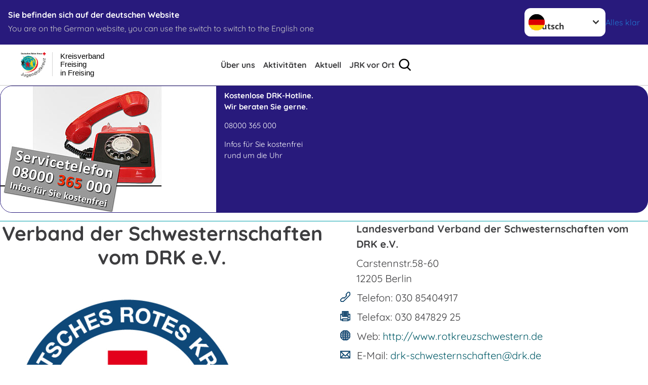

--- FILE ---
content_type: text/html; charset=utf-8
request_url: https://www.jrk-kvfreising.de/das-drk/adressen/schwesternschaften/detail/8013.html
body_size: 139734
content:
<!DOCTYPE html>
<html lang="de">
<head>

<meta charset="utf-8">
<!-- 
	Produced by
	+Pluswerk AG
	https://www.pluswerk.ag/

	This website is powered by TYPO3 - inspiring people to share!
	TYPO3 is a free open source Content Management Framework initially created by Kasper Skaarhoj and licensed under GNU/GPL.
	TYPO3 is copyright 1998-2025 of Kasper Skaarhoj. Extensions are copyright of their respective owners.
	Information and contribution at https://typo3.org/
-->




<meta name="generator" content="TYPO3 CMS">
<meta name="description" content="Gelangen Sie hier zu den Adressen der Schwesternschaften des Deutschen Roten Kreuzes und erfahren Sie mehr über deren Wirken sowie deren Dienstleistungen.">
<meta name="keywords" content="Schwesternschaften, DRK-Schwesternschaften">
<meta name="author" content="Deutsches Rotes Kreuz">
<meta name="viewport" content="width=device-width, initial-scale=1">
<meta property="og:image" content="https://www.jrk-kvfreising.de/fileadmin/Bilder_und_Videos/Bilder_2020/Das_DRK/Adressen/Rundlogo_VdS.jpg">
<meta property="og:site_name" content="DRK e.V.">
<meta property="og:type" content="website">
<meta property="og:locale" content="de_DE">
<meta name="twitter:image" content="https://www.jrk-kvfreising.de/fileadmin/Bilder_und_Videos/Bilder_2020/Das_DRK/Adressen/Rundlogo_VdS.jpg">
<meta name="twitter:card" content="summary_large_image">
<meta name="twitter:site" content="@roteskreuz_de">
<meta name="copyright" content="Deutsches Rotes Kreuz">
<meta name="rating" content="General">
<meta name="revisit-after" content="1">


<link rel="stylesheet" href="/typo3temp/assets/compressed/merged-5cf77013a9de411c77c582ff1cda4b19-87ecd3dcbea4adc53d68504e90a5c8fd.css?1752439230" media="all">
<link href="/_assets/3036a18f67c6f2577f93a58bff1da5be/Css/flyout.css?1750356892" rel="stylesheet" >






<meta property="og:title" content="Schwesternschaften"><meta property="og:description" content="Gelangen Sie hier zu den Adressen der DRK-Schwesternschaften."><meta property="og:url" content="/das-drk/adressen/schwesternschaften.html"><meta property="twitter:title" content="Schwesternschaften"><meta property="twitter:description" content="Gelangen Sie hier zu den Adressen der DRK-Schwesternschaften."><title>Schwesternschaften - Kreisverband Freising in Freising</title><!-- test23 -->




<link rel="apple-touch-icon" sizes="180x180" href="/_assets/e2ef477b7510a2835782732fd483c6bc/Icons/Favicon/apple-touch-icon.png?v=68ddf38fd">
<link rel="icon" type="image/png" sizes="32x32" href="/_assets/e2ef477b7510a2835782732fd483c6bc/Icons/Favicon/favicon-32x32.png?v=68ddf38fd">
<link rel="icon" type="image/png" sizes="16x16" href="/_assets/e2ef477b7510a2835782732fd483c6bc/Icons/Favicon/favicon-16x16.png?v=68ddf38fd">
<link rel="manifest" href="/_assets/e2ef477b7510a2835782732fd483c6bc/Icons/Favicon/site.webmanifest?v=68ddf38fd&quot; crossorigin=&quot;use-credentials">
<link rel="mask-icon" href="/_assets/e2ef477b7510a2835782732fd483c6bc/Icons/Favicon/safari-pinned-tab.svg?v=68ddf38fd&quot; color=&quot;#E60005">
<link rel="shortcut icon" href="/_assets/e2ef477b7510a2835782732fd483c6bc/Icons/Favicon/favicon.ico?v=68ddf38fd">
<meta name="msapplication-TileColor" content="#ffffff">
<meta name="msapplication-config" content="/_assets/e2ef477b7510a2835782732fd483c6bc/Icons/Favicon/browserconfig.xml?v=68ddf38fd">
<meta name="theme-color" content="#ffffff">




<link rel="canonical" href="/das-drk/adressen/schwesternschaften/detail/8021.html?cHash=06ea12f24e48187f593128f6df25dea0"/>
</head>
<body class="main dti-jrk">


<div class="body__wrapper hyphenate pagets__two_columns"><header id="header"><div class="language-suggest bg bg--blue" style="display: none"><div class="language-suggest__content"><div class="language-suggest__text"><p class="language-suggest__message language-suggest__message--current"><strong><span data-suggest-language="en" style="display: none">You are on the English website</span><span data-suggest-language="de" style="display: none">Sie befinden sich auf der deutschen Website</span><span data-suggest-language="fallback" style="display: none">We do not provide this content in your preferred language</span></strong></p><p class="language-suggest__message language-suggest__message--suggest"><span data-suggest-language="en" style="display: none">You are on the German website, you can use the switch to switch to the English one</span><span data-suggest-language="de" style="display: none">Sie befinden sich auf der englischen Website, Sie können mit dem Schalter auf die deutsche Website wechseln</span><span data-suggest-language="fallback" style="display: none">You can use the switch to switch to the another available language if you want</span></p></div><div class="language-suggest__actions"><nav class="language-menu"><img src="/_assets/e2ef477b7510a2835782732fd483c6bc/Icons/Flags/de.svg?a491da9c1549a36b293a6a391739dfda" width="16" height="16" alt="" aria-hidden="true" class="language-menu__flag language-menu__flag--de"><img src="/_assets/e2ef477b7510a2835782732fd483c6bc/Icons/Flags/de.svg?a491da9c1549a36b293a6a391739dfda" width="16" height="16" alt="" aria-hidden="true" class="language-menu__flag language-menu__flag--de"><label class="visually-hidden" for="lang-select-header">Sprache wechseln zu</label><select name="pets" id="lang-select-header" class="language-menu__select bg bg--default"><option class="language-menu__option language-menu__option--active" data-flag="de" value="/das-drk/adressen/schwesternschaften/detail/8021.html?cHash=06ea12f24e48187f593128f6df25dea0">Deutsch</option></select></nav><button class="language-suggest__close button button--secondary"><span data-suggest-language="en" style="display: none">Continue</span><span data-suggest-language="de" style="display: none">Alles klar</span><span data-suggest-language="fallback" style="display: none">Continue</span></button></div></div></div><div class="toolbar__wrap"><div class="toolbar"><a class="toolbar__logo" title="Zur Startseite" href="/start/startseite-ov.html"><?xml version="1.0" encoding="UTF-8" standalone="no"?><!DOCTYPE svg PUBLIC "-//W3C//DTD SVG 1.1//EN" "http://www.w3.org/Graphics/SVG/1.1/DTD/svg11.dtd"><svg width="100%" height="100%" viewBox="0 0 366 60" version="1.1" xmlns="http://www.w3.org/2000/svg" xmlns:xlink="http://www.w3.org/1999/xlink" xml:space="preserve" xmlns:serif="http://www.serif.com/" style="fill-rule:evenodd;clip-rule:evenodd;stroke-linecap:round;stroke-linejoin:round;stroke-miterlimit:1.5;"><g id="Beschriftung" transform="matrix(1,0,0,1,-79.835,0)"><g id="line3" transform="matrix(0.936334,0,0,1,-64.3047,39.6912)"><g transform="matrix(1.068,0,0,1,-13.7389,0)"><text id="f" x="202.057px" y="15.25px" style="font-family:'ArialMT', 'Arial', sans-serif;font-size:18px;">in Freising</text></g></g><g id="line2" transform="matrix(0.934693,0,0,1,-63.6098,20.1375)"><g transform="matrix(1.06987,0,0,1,-14.1177,0)"><text id="f1" serif:id="f" x="202.057px" y="15.25px" style="font-family:'ArialMT', 'Arial', sans-serif;font-size:18px;">Freising</text></g></g><g id="line1" transform="matrix(0.936801,0,0,1,-64.1996,0.204079)"><g transform="matrix(1.06746,0,0,1,-13.6312,0)"><text id="f2" serif:id="f" x="202.057px" y="15.25px" style="font-family:'ArialMT', 'Arial', sans-serif;font-size:18px;">Kreisverband</text></g></g></g><g transform="matrix(0.0894207,0,0,1.13566,8.16,-3.04006)"><g id="Linie"><rect x="201.423" y="2.583" width="0.97" height="49.778" style="fill:rgb(235,235,235);stroke:black;stroke-width:1.24px;"/></g></g><g transform="matrix(0.063,0,0,0.063,-19.62,30)"><g id="JRK"><g transform="matrix(1,0,0,1,-500,-500)"><g><use id="_Image1_" serif:id="_Image1" xlink:href="#_Image1" x="0" y="0" width="1000px" height="1000px"/></g></g></g></g><defs><image id="_Image1" width="1000px" height="1000px" xlink:href="[data-uri]"/></defs></svg></a><div class="toolbar__navigation"><button class="toolbar__search-button" style="display: none" title="Öffne Suche und Quick Links"><?xml version="1.0" encoding="UTF-8" standalone="no"?><!DOCTYPE svg PUBLIC "-//W3C//DTD SVG 1.1//EN" "http://www.w3.org/Graphics/SVG/1.1/DTD/svg11.dtd"><svg width="100%" height="100%" viewBox="0 0 50 50" version="1.1" xmlns="http://www.w3.org/2000/svg" xmlns:xlink="http://www.w3.org/1999/xlink" xml:space="preserve" xmlns:serif="http://www.serif.com/" style="fill-rule:evenodd;clip-rule:evenodd;stroke-linejoin:round;stroke-miterlimit:2;"><g transform="matrix(1.77966,1.78561,-0.708286,0.705925,15.3624,-28.8202)"><rect x="23.063" y="24.359" width="7.693" height="4.408" style="fill:white;"/></g><g transform="matrix(0.740022,0,0,0.745117,5.66748,5.35482)"><path d="M50,46.35L37.45,34.23C40.853,30.527 42.748,25.679 42.76,20.65C42.76,9.26 33.17,0 21.38,0C9.59,0 0,9.26 0,20.65C0,32.04 9.59,41.29 21.38,41.29C25.672,41.301 29.872,40.041 33.45,37.67L46.22,50L50,46.35ZM5.35,20.65C5.35,12.11 12.54,5.16 21.35,5.16C30.16,5.16 37.35,12.16 37.35,20.65C37.35,29.14 30.16,36.13 21.35,36.13C12.54,36.13 5.35,29.19 5.35,20.65Z" style="fill:white;fill-rule:nonzero;"/></g><path d="M50,46.35L37.45,34.23C40.853,30.527 42.748,25.679 42.76,20.65C42.76,9.26 33.17,0 21.38,0C9.59,0 0,9.26 0,20.65C0,32.04 9.59,41.29 21.38,41.29C25.672,41.301 29.872,40.041 33.45,37.67L46.22,50L50,46.35ZM5.35,20.65C5.35,12.11 12.54,5.16 21.35,5.16C30.16,5.16 37.35,12.16 37.35,20.65C37.35,29.14 30.16,36.13 21.35,36.13C12.54,36.13 5.35,29.19 5.35,20.65Z" style="fill-rule:nonzero;"/></svg></button></div><button class="toolbar__nav-search-button" title="Öffne Hauptmenü und Suche" data-title-close="Schließe Hauptmenü und Suche"><svg width="10" height="10" aria-hidden="true"><use href="/_assets/e2ef477b7510a2835782732fd483c6bc/Icons/Sprites/essential-sprite.svg?5a6512e3afb37ee7cc7d2bd22d55a5c3#search"></use></svg><span></span></button></div></div><div class="main-menu__wrap" style="display: none"><div class="global-search" style="display: none"><form class="global-search__form" action="" method="get" accept-charset="utf-8" novalidate=""><fieldset class="global-search__fieldset"><label for="global-search-input" class="visually-hidden">Suche</label><input type="search" id="global-search-input" class="global-search__input tx-solr-q js-solr-q form-control"
							 placeholder="durchsuchen"
							 name="tx_kesearch_pi1[sword]" minlength="3" autocomplete="off" required><button class="global-search__submit" title="Alle Inhalte durchsuchen" type="submit"><svg width="10" height="10" aria-hidden="true"><use href="/_assets/e2ef477b7510a2835782732fd483c6bc/Icons/Sprites/essential-sprite.svg?5a6512e3afb37ee7cc7d2bd22d55a5c3#search"></use></svg></button><button class="global-search__close" title="Suche und Quick Links schließen"></button></fieldset></form><nav class="quicklinks" style="display: none"><div class="quicklinks__title">
					Quick Links
				</div><ul class="quicklinks__list"><li class="quicklinks__item"><a href="/das-drk/adressen.html" class="quicklinks__link">Adressen</a></li><li class="quicklinks__item"><a href="/das-drk/kontakt/kontaktformular.html" class="quicklinks__link">Kontakt</a></li><li class="quicklinks__item"><a href="/footer-menue-deutsch/service/sitemap.html" class="quicklinks__link">Sitemap</a></li><li class="quicklinks__item"><a href="/footer-menue-deutsch/service/impressum.html" class="quicklinks__link">Impressum</a></li><li class="quicklinks__item"><a href="http://news-rss.xml" target="_blank" rel="noreferrer" class="quicklinks__link">RSS-Feed</a></li><li class="quicklinks__item"><a href="https://www.drk-intern.de" target="_blank" rel="noreferrer" class="quicklinks__link">DRK intern</a></li><li class="quicklinks__item"><a href="/footer-menue-deutsch/service/datenschutz.html" class="quicklinks__link">Datenschutz</a></li></ul></nav></div><nav id="main-menu" class="main-menu" aria-label="Hauptmenü"><ul class="main-menu__list"><li class="main-menu__item"><a href="/start/ueber-uns.html" target="_self" class="main-menu__link">
                        Über uns
                    </a></li><li class="main-menu__item"><a href="/angebote.html" target="_self" class="main-menu__link">
                        Aktivitäten
                    </a></li><li class="main-menu__item"><a href="/aktuell.html" target="_self" class="main-menu__link">
                        Aktuell
                    </a></li><li class="main-menu__item"><a href="/start/jrk-vor-ort.html" target="_self" class="main-menu__link">
                        JRK vor Ort
                    </a></li></ul></nav></div></header><main id="main"><!--TYPO3SEARCH_begin--><div class="c-flyout js-flyout"><div class="c-flyout__body js-toggle-visible is-in-viewport"><div class="c-flyout__content bg bg--blue"><div class="o-media o-media--stacked o-media--"><figure class="o-media__img"><img src="/fileadmin/_processed_/3/9/csm_banner-2013_abf61dcad0.jpg"
                             data-src="/fileadmin/_processed_/3/9/csm_banner-2013_abf61dcad0.jpg"
                             alt=""
                             title=""
                              width="318" height="249"
                        class="lazyload"
                        /><noscript><img src="/fileadmin/_processed_/3/9/csm_banner-2013_abf61dcad0.jpg"
                                  width="318" height="249"
                            alt=""
                            title="" /></noscript></figure><div class="o-media__body"><span class="flyoutH4"></span><p><strong>Kostenlose DRK-Hotline.<br> Wir beraten Sie gerne.</strong></p><p><a href="tel:+08000365000">08000 365 000</a></p><p>Infos für Sie kostenfrei<br> rund um die Uhr</p></div></div></div><div class="c-flyout__foot"></div></div></div><div id="c4708" class="frame frame-type-drkaddresses_organisationsister frame-list-type-drkaddresses_organisationplugin frame-layout-0"><div class="tx-drk-addresses"><div class="o-gridblock c-addresses"><div class="c-addresses--generalcontainer"><div class="o-gridblock__item c-addresses__imglink"><header class="header"><h3>Verband der Schwesternschaften vom DRK e.V.</h3></header><a href="https://webservice.drk-db.de/karten/kv/8000.gif"><img class="c-addresses__img" title="Map or image of this location" alt="Imagemap" src="/typo3temp/pics/drk_addresses/OrganisationSister/7fc38da31f.gif" width="503" height="480" /></a></div><div class="o-gridblock__item"><ul class="c-addresses--general" itemscope itemtype="http://schema.org/Organization"><li><b><span itemprop="name">Landesverband Verband der Schwesternschaften vom DRK e.V.</span></b></li><li itemprop="address" itemscope itemtype="http://schema.org/PostalAddress"><span itemprop="streetAddress">Carstennstr.58-60</span><br><span itemprop="postalCode">12205</span><span itemprop="addressLocality"> Berlin</span></li><li><svg role="img"><use
                                        xlink:href="/_assets/9d0d9d423edf61855281dad6f8fda023/Images/spritemap.svg#sprite-telephone"></use></svg>
                                Telefon: <span itemprop="telephone">030 85404917</span></li><li><svg role="img"><use
                                        xlink:href="/_assets/9d0d9d423edf61855281dad6f8fda023/Images/spritemap.svg#sprite-fax"></use></svg>
                                Telefax: <span itemprop="faxNumber">030 847829 25</span></li><li><svg role="img"><use
                                        xlink:href="/_assets/9d0d9d423edf61855281dad6f8fda023/Images/spritemap.svg#sprite-website"></use></svg>
                                Web:
                                <a title="Link to website of this location" target="_blank" href="http://www.rotkreuzschwestern.de"><span itemprop="url">http://www.rotkreuzschwestern.de</span></a></li><li><svg role="img"><use
                                        xlink:href="/_assets/9d0d9d423edf61855281dad6f8fda023/Images/spritemap.svg#sprite-mail"></use></svg>
                                E-Mail:
                                <a href="#" data-mailto-token="kygjrm8bpi+qafucqrcplqafydrclYbpi,bc" data-mailto-vector="-2"><span itemprop="email">drk-schwesternschaften@drk.de</span></a></li><li><svg role="img"><use
                                xlink:href="/_assets/9d0d9d423edf61855281dad6f8fda023/Images/spritemap.svg#sprite-map"></use></svg>
                        Karte: <a
                        href="http://maps.google.com/maps?q=52.4299900000,13.2895200000&t=m&z=14$hl=de&mrt=all&iwd=1&iwloc=A"
                        target="_blank">Link zur Google Maps Ansicht</a></li></ul></div></div></div><div class="o-gridblock c-addresses--listingcontainer"><header class="header"><h3>
                        DRK Schwesternschaften
                    </h3></header><div class="o-gridblock__item"><ul class="c-addresses--listinggroup"><li><a href="/das-drk/adressen/schwesternschaften.html?tx_drkaddresses_organisationsister%5Baction%5D=detail&amp;tx_drkaddresses_organisationsister%5Bcontroller%5D=OrganisationSister&amp;tx_drkaddresses_organisationsister%5Borganisation%5D=8025&amp;cHash=b150e3ad354114d8e517d6595a438a35">
                                        Alice-Schwesternschaft Mainz vom DRK e.V.
                                    </a></li><li><a href="/das-drk/adressen/schwesternschaften.html?tx_drkaddresses_organisationsister%5Baction%5D=detail&amp;tx_drkaddresses_organisationsister%5Bcontroller%5D=OrganisationSister&amp;tx_drkaddresses_organisationsister%5Borganisation%5D=8007&amp;cHash=f9c5ae96ea8cc9883452a12f84c84337">
                                        Alice-Schwesternschaft vom Roten Kreuz Darmstadt e.V.
                                    </a></li><li><a href="/das-drk/adressen/schwesternschaften.html?tx_drkaddresses_organisationsister%5Baction%5D=detail&amp;tx_drkaddresses_organisationsister%5Bcontroller%5D=OrganisationSister&amp;tx_drkaddresses_organisationsister%5Borganisation%5D=8018&amp;cHash=22ebfd4183032bf3bc9aa660dc5f7693">
                                        Badische Schwesternschaft vom Roten Kreuz - Luisenschwestern - e.V.
                                    </a></li><li><a href="/das-drk/adressen/schwesternschaften.html?tx_drkaddresses_organisationsister%5Baction%5D=detail&amp;tx_drkaddresses_organisationsister%5Bcontroller%5D=OrganisationSister&amp;tx_drkaddresses_organisationsister%5Borganisation%5D=8004&amp;cHash=48ef808cc2ff59ee7e63d049a0c0accb">
                                        Bremische Schwesternschaft vom Roten Kreuz e.V.
                                    </a></li><li><a href="/das-drk/adressen/schwesternschaften.html?tx_drkaddresses_organisationsister%5Baction%5D=detail&amp;tx_drkaddresses_organisationsister%5Bcontroller%5D=OrganisationSister&amp;tx_drkaddresses_organisationsister%5Borganisation%5D=8020&amp;cHash=f995fea675cd27baeebeda0f374bffa1">
                                        DRK-Anschar-Schwesternschaft Kiel e.V.
                                    </a></li><li><a href="/das-drk/adressen/schwesternschaften.html?tx_drkaddresses_organisationsister%5Baction%5D=detail&amp;tx_drkaddresses_organisationsister%5Bcontroller%5D=OrganisationSister&amp;tx_drkaddresses_organisationsister%5Borganisation%5D=8024&amp;cHash=1910b4d665a9b9f1320919d4bdad89cd">
                                        DRK-Augusta-Schwesternschaft e.V.
                                    </a></li><li><a href="/das-drk/adressen/schwesternschaften.html?tx_drkaddresses_organisationsister%5Baction%5D=detail&amp;tx_drkaddresses_organisationsister%5Bcontroller%5D=OrganisationSister&amp;tx_drkaddresses_organisationsister%5Borganisation%5D=8021&amp;cHash=7b7529cfef340cc7d51225b774c90185">
                                        DRK-Heinrich-Schwesternschaft e.V.
                                    </a></li><li><a href="/das-drk/adressen/schwesternschaften.html?tx_drkaddresses_organisationsister%5Baction%5D=detail&amp;tx_drkaddresses_organisationsister%5Bcontroller%5D=OrganisationSister&amp;tx_drkaddresses_organisationsister%5Borganisation%5D=8012&amp;cHash=ca5beb35f70574b8f6b1315c9ee281e8">
                                        DRK-Schwesternschaft Bad Homburg-Maingau e.V.
                                    </a></li><li><a href="/das-drk/adressen/schwesternschaften.html?tx_drkaddresses_organisationsister%5Baction%5D=detail&amp;tx_drkaddresses_organisationsister%5Bcontroller%5D=OrganisationSister&amp;tx_drkaddresses_organisationsister%5Borganisation%5D=8002&amp;cHash=45d91841c41135a71e985573859a3d44">
                                        DRK-Schwesternschaft Berlin e.V.
                                    </a></li><li><a href="/das-drk/adressen/schwesternschaften.html?tx_drkaddresses_organisationsister%5Baction%5D=detail&amp;tx_drkaddresses_organisationsister%5Bcontroller%5D=OrganisationSister&amp;tx_drkaddresses_organisationsister%5Borganisation%5D=8003&amp;cHash=8cb06b6cc4d84a040bbc6c9d27016569">
                                        DRK-Schwesternschaft Bonn e.V.
                                    </a></li><li><a href="/das-drk/adressen/schwesternschaften.html?tx_drkaddresses_organisationsister%5Baction%5D=detail&amp;tx_drkaddresses_organisationsister%5Bcontroller%5D=OrganisationSister&amp;tx_drkaddresses_organisationsister%5Borganisation%5D=8016&amp;cHash=7d43cc30916057139c72308c69c62790">
                                        DRK-Schwesternschaft Clementinenhaus e.V.
                                    </a></li><li><a href="/das-drk/adressen/schwesternschaften.html?tx_drkaddresses_organisationsister%5Baction%5D=detail&amp;tx_drkaddresses_organisationsister%5Bcontroller%5D=OrganisationSister&amp;tx_drkaddresses_organisationsister%5Borganisation%5D=8010&amp;cHash=87d35d2c88eb3cf456c86a2cf28f64e0">
                                        DRK-Schwesternschaft Elsa Brändström e.V.
                                    </a></li><li><a href="/das-drk/adressen/schwesternschaften.html?tx_drkaddresses_organisationsister%5Baction%5D=detail&amp;tx_drkaddresses_organisationsister%5Bcontroller%5D=OrganisationSister&amp;tx_drkaddresses_organisationsister%5Borganisation%5D=8009&amp;cHash=21de4bb58d7a7693994450214a6856ec">
                                        DRK-Schwesternschaft Essen e.V.
                                    </a></li><li><a href="/das-drk/adressen/schwesternschaften.html?tx_drkaddresses_organisationsister%5Baction%5D=detail&amp;tx_drkaddresses_organisationsister%5Bcontroller%5D=OrganisationSister&amp;tx_drkaddresses_organisationsister%5Borganisation%5D=8014&amp;cHash=612d4e02c470cbf4d5774d28c7600831">
                                        DRK-Schwesternschaft Georgia-Augusta e.V.
                                    </a></li><li><a href="/das-drk/adressen/schwesternschaften.html?tx_drkaddresses_organisationsister%5Baction%5D=detail&amp;tx_drkaddresses_organisationsister%5Bcontroller%5D=OrganisationSister&amp;tx_drkaddresses_organisationsister%5Borganisation%5D=8015&amp;cHash=c30de9444529c85715457282a4bece27">
                                        DRK-Schwesternschaft Hamburg e.V.
                                    </a></li><li><a href="/das-drk/adressen/schwesternschaften.html?tx_drkaddresses_organisationsister%5Baction%5D=detail&amp;tx_drkaddresses_organisationsister%5Bcontroller%5D=OrganisationSister&amp;tx_drkaddresses_organisationsister%5Borganisation%5D=8019&amp;cHash=6d30a7f2b8924c7c4ffd79cdd2a5d343">
                                        DRK-Schwesternschaft Kassel e.V.
                                    </a></li></ul></div><div class="o-gridblock__item"><ul class="c-addresses--listinggroup"><li><a href="/das-drk/adressen/schwesternschaften.html?tx_drkaddresses_organisationsister%5Baction%5D=detail&amp;tx_drkaddresses_organisationsister%5Bcontroller%5D=OrganisationSister&amp;tx_drkaddresses_organisationsister%5Borganisation%5D=8022&amp;cHash=395f9c67e657410893ab10c1a3eb77e0">
                                        DRK-Schwesternschaft Krefeld e.V.
                                    </a></li><li><a href="/das-drk/adressen/schwesternschaften.html?tx_drkaddresses_organisationsister%5Baction%5D=detail&amp;tx_drkaddresses_organisationsister%5Bcontroller%5D=OrganisationSister&amp;tx_drkaddresses_organisationsister%5Borganisation%5D=8023&amp;cHash=768d14be8e04e7978b406206fdc0486a">
                                        DRK-Schwesternschaft Lübeck e.V.
                                    </a></li><li><a href="/das-drk/adressen/schwesternschaften.html?tx_drkaddresses_organisationsister%5Baction%5D=detail&amp;tx_drkaddresses_organisationsister%5Bcontroller%5D=OrganisationSister&amp;tx_drkaddresses_organisationsister%5Borganisation%5D=8026&amp;cHash=90f52442b0025f3d90352d355800951e">
                                        DRK-Schwesternschaft Marburg e.V.
                                    </a></li><li><a href="/das-drk/adressen/schwesternschaften.html?tx_drkaddresses_organisationsister%5Baction%5D=detail&amp;tx_drkaddresses_organisationsister%5Bcontroller%5D=OrganisationSister&amp;tx_drkaddresses_organisationsister%5Borganisation%5D=8017&amp;cHash=eae0543eaa277b9ffa982069690e4691">
                                        DRK-Schwesternschaft Ostpreußen e.V.
                                    </a></li><li><a href="/das-drk/adressen/schwesternschaften.html?tx_drkaddresses_organisationsister%5Baction%5D=detail&amp;tx_drkaddresses_organisationsister%5Bcontroller%5D=OrganisationSister&amp;tx_drkaddresses_organisationsister%5Borganisation%5D=8028&amp;cHash=f85816040eeb61f39c30d52c39800766">
                                        DRK-Schwesternschaft Rheinpfalz-Saar e.V.
                                    </a></li><li><a href="/das-drk/adressen/schwesternschaften.html?tx_drkaddresses_organisationsister%5Baction%5D=detail&amp;tx_drkaddresses_organisationsister%5Bcontroller%5D=OrganisationSister&amp;tx_drkaddresses_organisationsister%5Borganisation%5D=8013&amp;cHash=2810055e61f386e45872de30f68055c5">
                                        DRK-Schwesternschaft Westfalen e.V.
                                    </a></li><li><a href="/das-drk/adressen/schwesternschaften.html?tx_drkaddresses_organisationsister%5Baction%5D=detail&amp;tx_drkaddresses_organisationsister%5Bcontroller%5D=OrganisationSister&amp;tx_drkaddresses_organisationsister%5Borganisation%5D=8034&amp;cHash=8868e08bafb1bb7510af84cf3354a35e">
                                        DRK-Schwesternschaft Wuppertal e.V.
                                    </a></li><li><a href="/das-drk/adressen/schwesternschaften.html?tx_drkaddresses_organisationsister%5Baction%5D=detail&amp;tx_drkaddresses_organisationsister%5Bcontroller%5D=OrganisationSister&amp;tx_drkaddresses_organisationsister%5Borganisation%5D=8033&amp;cHash=79967ad4a9cb3fdad26d48bba99b9ab9">
                                        DRK-Schwesternschaft Übersee e.V.
                                    </a></li><li><a href="/das-drk/adressen/schwesternschaften.html?tx_drkaddresses_organisationsister%5Baction%5D=detail&amp;tx_drkaddresses_organisationsister%5Bcontroller%5D=OrganisationSister&amp;tx_drkaddresses_organisationsister%5Borganisation%5D=8027&amp;cHash=85d7c5a2f1f2e0c53d35688a786c8aa1">
                                        München vom BRK e.V.
                                    </a></li><li><a href="/das-drk/adressen/schwesternschaften.html?tx_drkaddresses_organisationsister%5Baction%5D=detail&amp;tx_drkaddresses_organisationsister%5Bcontroller%5D=OrganisationSister&amp;tx_drkaddresses_organisationsister%5Borganisation%5D=8029&amp;cHash=055f3a61e6da2897726c99047b748ef9">
                                        Nürnberg vom BRK e.V.
                                    </a></li><li><a href="/das-drk/adressen/schwesternschaften.html?tx_drkaddresses_organisationsister%5Baction%5D=detail&amp;tx_drkaddresses_organisationsister%5Bcontroller%5D=OrganisationSister&amp;tx_drkaddresses_organisationsister%5Borganisation%5D=8030&amp;cHash=84ed88ed728595cc57450f4af6f12cc3">
                                        Oldenburgische Schwesternschaft vom Roten Kreuz e.V.
                                    </a></li><li><a href="/das-drk/adressen/schwesternschaften.html?tx_drkaddresses_organisationsister%5Baction%5D=detail&amp;tx_drkaddresses_organisationsister%5Bcontroller%5D=OrganisationSister&amp;tx_drkaddresses_organisationsister%5Borganisation%5D=8032&amp;cHash=8c54758c1a79b4c41b052096c542f533">
                                        Rotes Kreuz-Schwesternschaft Oranien e.V.
                                    </a></li><li><a href="/das-drk/adressen/schwesternschaften.html?tx_drkaddresses_organisationsister%5Baction%5D=detail&amp;tx_drkaddresses_organisationsister%5Bcontroller%5D=OrganisationSister&amp;tx_drkaddresses_organisationsister%5Borganisation%5D=8001&amp;cHash=a209989f7b6d60ebe12b97ecd3339d4c">
                                        Wallmenich-Haus vom BRK e.V.
                                    </a></li><li><a href="/das-drk/adressen/schwesternschaften.html?tx_drkaddresses_organisationsister%5Baction%5D=detail&amp;tx_drkaddresses_organisationsister%5Bcontroller%5D=OrganisationSister&amp;tx_drkaddresses_organisationsister%5Borganisation%5D=8031&amp;cHash=c1703e53981a7000cdc868e977d95a18">
                                        Württembergische Schwesternschaft vom RK e.V.
                                    </a></li><li><a href="/das-drk/adressen/schwesternschaften.html?tx_drkaddresses_organisationsister%5Baction%5D=detail&amp;tx_drkaddresses_organisationsister%5Bcontroller%5D=OrganisationSister&amp;tx_drkaddresses_organisationsister%5Borganisation%5D=8005&amp;cHash=65800317f8a19c0f0c5132e8205f457c">
                                        vom DRK Sachsen e.V.
                                    </a></li><li><a href="/das-drk/adressen/schwesternschaften.html?tx_drkaddresses_organisationsister%5Baction%5D=detail&amp;tx_drkaddresses_organisationsister%5Bcontroller%5D=OrganisationSister&amp;tx_drkaddresses_organisationsister%5Borganisation%5D=8011&amp;cHash=061e367dd44134f0b4eef3b82d89b94d">
                                        vom Roten Kreuz Frankfurt a. M. von 1866 e.V.
                                    </a></li></ul></div></div><div class="o-gridblock c-addresses--listingcontainer"><header class="header"><h3>
                        Dienstleistungen
                    </h3></header><div class="o-gridblock__item"><ul class="c-addresses--listinggroup"><li><svg role="img"><use
                                                    xlink:href="/_assets/9d0d9d423edf61855281dad6f8fda023/Images/spritemap.svg#sprite-website"></use></svg><a title="Link zum Angebot Mitgliedschaft" href="https://www.rotkreuzschwestern.de/rotkreuzschwester-werden/rotkreuzschwester-werden">
                                                Mitgliedschaft
                                            </a></li><li><svg role="img"><use
                                            xlink:href="/_assets/9d0d9d423edf61855281dad6f8fda023/Images/spritemap.svg#sprite-map"></use></svg>
                                    Karte: <a
                                    href="http://maps.google.com/maps?q=52.4299900000,13.2895200000&t=m&z=14$hl=de&mrt=all&iwd=1&iwloc=A"
                                    target="_blank">Link zur Google Maps Ansicht</a></li></ul></div><div class="o-gridblock__item"></div></div><div class="o-gridblock c-addresses--listingcontainer"><header class="header"><h3>
                        Einrichtungen im Überblick
                    </h3></header><div class="o-gridblock__item"><ul class="c-addresses--listinggroup"><li><svg role="img"><use
                                                    xlink:href="/_assets/9d0d9d423edf61855281dad6f8fda023/Images/spritemap.svg#sprite-website"></use></svg><a title="Link zum Einrichtungsangebot Sonstige Einrichtungen" href="https://www.werner-schule.de">
                                                Sonstige Einrichtungen
                                            </a></li><li><svg role="img"><use
                                            xlink:href="/_assets/9d0d9d423edf61855281dad6f8fda023/Images/spritemap.svg#sprite-map"></use></svg>
                                    Karte: <a
                                    href="http://maps.google.com/maps?q=52.4299900000,13.2895200000&t=m&z=14$hl=de&mrt=all&iwd=1&iwloc=A"
                                    target="_blank">Link zur Google Maps Ansicht</a></li></ul></div><div class="o-gridblock__item"><ul class="c-addresses--listinggroup"><li><svg role="img"><use
                                                    xlink:href="/_assets/9d0d9d423edf61855281dad6f8fda023/Images/spritemap.svg#sprite-website"></use></svg><a title="Link zum Einrichtungsangebot Sonstige Einrichtungen" href="https://www.pensionskasse-drk.de">
                                                Sonstige Einrichtungen
                                            </a></li><li><svg role="img"><use
                                            xlink:href="/_assets/9d0d9d423edf61855281dad6f8fda023/Images/spritemap.svg#sprite-map"></use></svg>
                                    Karte: <a
                                    href="http://maps.google.com/maps?q=52.4299900000,13.2895200000&t=m&z=14$hl=de&mrt=all&iwd=1&iwloc=A"
                                    target="_blank">Link zur Google Maps Ansicht</a></li></ul></div></div><div class="o-gridblock c-addresses--listingcontainer"><header class="header"><h3>
                        Einrichtungen und Gemeinschaften
                    </h3></header><div class="o-gridblock__item"><ul class="c-addresses--listinggroup"><li><svg role="img"><use
                                                    xlink:href="/_assets/9d0d9d423edf61855281dad6f8fda023/Images/spritemap.svg#sprite-website"></use></svg><a title="Link zur Einrichtung Sonstige Einrichtungen" href="https://www.pensionskasse-drk.de">
                                                Sonstige Einrichtungen
                                            </a></li><li><svg role="img" class="icon--hidden"></svg>
                                        Pensionskasse vom Deutschen Roten Kreuz VVaG
                                    </li><li><svg role="img"><use
                                            xlink:href="/_assets/9d0d9d423edf61855281dad6f8fda023/Images/spritemap.svg#sprite-map"></use></svg>
                                    Karte: <a
                                    href="http://maps.google.com/maps?q=50.7136900000,7.0427000000&t=m&z=14$hl=de&mrt=all&iwd=1&iwloc=A"
                                    target="_blank">Link zur Google Maps Ansicht</a></li></ul></div><div class="o-gridblock__item"><ul class="c-addresses--listinggroup"><li><svg role="img"><use
                                                    xlink:href="/_assets/9d0d9d423edf61855281dad6f8fda023/Images/spritemap.svg#sprite-website"></use></svg><a title="Link zur Einrichtung Sonstige Einrichtungen" href="https://www.werner-schule.de">
                                                Sonstige Einrichtungen
                                            </a></li><li><svg role="img" class="icon--hidden"></svg>
                                        Werner-Schule vom DRK
                                    </li><li><svg role="img"><use
                                            xlink:href="/_assets/9d0d9d423edf61855281dad6f8fda023/Images/spritemap.svg#sprite-map"></use></svg>
                                    Karte: <a
                                    href="http://maps.google.com/maps?q=51.5262000000,9.9391100000&t=m&z=14$hl=de&mrt=all&iwd=1&iwloc=A"
                                    target="_blank">Link zur Google Maps Ansicht</a></li></ul></div></div></div></div><!--TYPO3SEARCH_end--></main><div class="donation-cta donation-cta--hidden bg bg--red"><span class="donation-cta__label">
            Unterstützen Sie jetzt ein Hilfsprojekt mit Ihrer Spende
        </span></div><footer id="footer" class="footer"><div class="footer__breadcrumb"><nav class="breadcrumb" aria-label="Brotkrümel-Navigation"><ol class="breadcrumb__list" itemscope itemtype="https://schema.org/BreadcrumbList"><li class="breadcrumb__item" itemprop="itemListElement" itemscope itemtype="https://schema.org/ListItem"><a href="/start/startseite-ov.html" itemprop="item" class="breadcrumb__entry"><span class="breadcrumb__page" itemprop="name">Start</span><meta itemprop="position" content="1" /></a><svg class="breadcrumb__arrow" width="10" height="7" aria-hidden="true"><use href="/_assets/e2ef477b7510a2835782732fd483c6bc/Icons/Sprites/general-sprite.svg?06dbf67f9dd2446fd5c3e13a19efd354#chevron"></use></svg></li><li class="breadcrumb__item" itemprop="itemListElement" itemscope itemtype="https://schema.org/ListItem"><a href="/das-drk/adressen.html" itemprop="item" class="breadcrumb__entry"><span class="breadcrumb__page" itemprop="name">Adressen</span><meta itemprop="position" content="2" /></a><svg class="breadcrumb__arrow" width="10" height="7" aria-hidden="true"><use href="/_assets/e2ef477b7510a2835782732fd483c6bc/Icons/Sprites/general-sprite.svg?06dbf67f9dd2446fd5c3e13a19efd354#chevron"></use></svg></li><li class="breadcrumb__item" aria-current="page" itemprop="itemListElement" itemscope itemtype="https://schema.org/ListItem"><span class="breadcrumb__entry"><span class="breadcrumb__page" itemprop="name">Schwesternschaften</span><meta itemprop="position" content="3" /></span></li></ol></nav></div><div class="footer__social"><div class="footer__social-list"><a class="footer__social-media-link footer__social-media-link-with-background" href="https://de-de.facebook.com/jrk.kv.freising" target="_blank" rel="noopener" title="Facebook Deutsches Rotes Kreuz"><img src="/_assets/e2ef477b7510a2835782732fd483c6bc/Icons/SocialMedia/facebook.svg?923b73028065b33744d3d76765a261ec" width="64" height="64" alt="Facebook Icon"></a><a class="footer__social-media-link footer__social-media-link-with-background" href="https://www.youtube.com/DRKonline" target="_blank" rel="noopener" title="YouTube Deutsches Rotes Kreuz"><img src="/_assets/e2ef477b7510a2835782732fd483c6bc/Icons/SocialMedia/youtube.svg?a3429f2d2055c6096a12de8980a9ef3f" width="64" height="64" alt="YouTube Icon"></a><a class="footer__social-media-link footer__social-media-link-with-background" href="https://www.instagram.com/jrk_kreisverband.freising" target="_blank" rel="noopener" title="Instagram Deutsches Rotes Kreuz"><img src="/_assets/e2ef477b7510a2835782732fd483c6bc/Icons/SocialMedia/instagram.svg?29596a78988e9fec839b0bc4afb7da43" width="64" height="64" alt="Instagram Icon"></a><a class="footer__social-media-link footer__social-media-link-with-background" href="https://twitter.com/roteskreuz_de" target="_blank" rel="noopener" title="Twitter / X Deutsches Rotes Kreuz"><img src="/_assets/e2ef477b7510a2835782732fd483c6bc/Icons/SocialMedia/twitter-x.svg?6c3f437bacb8fdbff6c57bdc26046ebf" width="64" height="64" alt="Twitter / X Icon"></a><a class="footer__social-media-link footer__social-media-link-with-background" href="{$siteconfig.drk_template_linkedin}" target="_blank" rel="noopener" title="LinkedIn Deutsches Rotes Kreuz"><img src="/_assets/e2ef477b7510a2835782732fd483c6bc/Icons/SocialMedia/linkedin.svg?cd702823f3212c790c46e22bf8e020b0" width="64" height="64" alt="LinkedIn Icon"></a><a class="footer__social-media-link footer__social-media-link-with-background" href="{$siteconfig.drk_template_xing}" target="_blank" rel="noopener" title="Xing Deutsches Rotes Kreuz"><img src="/_assets/e2ef477b7510a2835782732fd483c6bc/Icons/SocialMedia/xing.svg?1274d0ab5e334153b9d4c2f1a49e8ce6" width="64" height="64" alt="Xing Icon"></a><a class="footer__social-media-link footer__social-media-link-with-background" href="http://blog.drk.de/" target="_blank" rel="noopener" title="Blog Deutsches Rotes Kreuz"><img src="/_assets/e2ef477b7510a2835782732fd483c6bc/Icons/SocialMedia/blog.svg?0f1964c5e903fb1a37d6610ab011a944" width="64" height="64" alt="Blog Icon"></a><a class="footer__social-media-link footer__social-media-link-with-background" href="{$siteconfig.drk_template_maps}" target="_blank" rel="noopener" title="Maps Deutsches Rotes Kreuz"><img src="/_assets/e2ef477b7510a2835782732fd483c6bc/Icons/SocialMedia/maps.svg?e5d5e5cd5c86f96d03f857c291dee901" width="64" height="64" alt="Map Icon"></a><a class="footer__social-media-link footer__social-media-link-with-background" href="{$siteconfig.drk_template_mastodon}" target="_blank" rel="noopener" title="Mastodon Deutsches Rotes Kreuz"><img src="/_assets/e2ef477b7510a2835782732fd483c6bc/Icons/SocialMedia/mastodon.svg?4145fd695fcb581ffd8c406b1180e093" width="64" height="64" alt="Mastodon Icon"></a><a class="footer__social-media-link footer__social-media-link-with-background" href="{$siteconfig.drk_template_bluesky}" target="_blank" rel="noopener" title="Bluesky Deutsches Rotes Kreuz"><img src="/_assets/e2ef477b7510a2835782732fd483c6bc/Icons/SocialMedia/bluesky.svg?bbf6aceecf5736f0069a0f6f0fe2dbdf" width="64" height="64" alt="Bluesky Icon"></a><a class="footer__social-media-link footer__social-media-link-with-background" href="{$siteconfig.drk_template_threads}" target="_blank" rel="noopener" title="Threads Deutsches Rotes Kreuz"><img src="/_assets/e2ef477b7510a2835782732fd483c6bc/Icons/SocialMedia/threads.svg?a904b16ec87490d31b8f3bb6d1253a09" width="64" height="64" alt="Threads Icon"></a><a class="footer__social-media-link footer__social-media-link-with-background" href="{$siteconfig.drk_template_threads}" target="_blank" rel="noopener" title="Postcast Deutsches Rotes Kreuz"><img src="/_assets/e2ef477b7510a2835782732fd483c6bc/Icons/SocialMedia/podcast.svg?65b5e1c1a6a770e95b77b7b9ebbd66f5" width="64" height="64" alt="Podcast Icon"></a></div></div><div class="footer__menus-wrap"><div class="footer__menus"><div class="footer-acco"><div class="footer-acco__header"><button id="footer-acco-button-503" class="footer-acco__trigger" type="button" aria-expanded="false" aria-controls="footer-acco-panel-503"><span class="footer-acco__title"></span><span class="footer-acco__icon"></span></button><div class="footer-acco__label" style="display: none" aria-hidden="true"></div></div><div id="footer-acco-panel-503" class="footer-acco__panel" style="display: none" aria-hidden="false" aria-labelledby="footer-acco-button-503" role="region"><ul class="footer-acco__menu"><li><a href="/spenden/spenden-mitglied-helfer-1.html" class="footer-acco__link">Jetzt spenden</a></li></ul></div></div><div class="footer-acco"><div class="footer-acco__header"><button id="footer-acco-button-505" class="footer-acco__trigger" type="button" aria-expanded="false" aria-controls="footer-acco-panel-505"><span class="footer-acco__title"></span><span class="footer-acco__icon"></span></button><div class="footer-acco__label" style="display: none" aria-hidden="true"></div></div><div id="footer-acco-panel-505" class="footer-acco__panel" style="display: none" aria-hidden="false" aria-labelledby="footer-acco-button-505" role="region"><ul class="footer-acco__menu"><li><a href="/spenden/spenden-mitglied-helfer/mitglied-werden.html" class="footer-acco__link">Mitglied werden</a></li><li><a href="/spenden/aktiven-anmeldung.html" class="footer-acco__link">Aktiven Anmeldung</a></li><li><a href="/angebote/engagement/ehrenamt.html" class="footer-acco__link">Ehrenamt</a></li><li><a href="/angebote/bevoelkerungsschutz-und-rettung/blutspende.html" class="footer-acco__link">Blutspende</a></li></ul></div></div><div class="footer-acco"><div class="footer-acco__header"><button id="footer-acco-button-506" class="footer-acco__trigger" type="button" aria-expanded="false" aria-controls="footer-acco-panel-506"><span class="footer-acco__title"></span><span class="footer-acco__icon"></span></button><div class="footer-acco__label" style="display: none" aria-hidden="true"></div></div><div id="footer-acco-panel-506" class="footer-acco__panel" style="display: none" aria-hidden="false" aria-labelledby="footer-acco-button-506" role="region"><ul class="footer-acco__menu"><li><a href="/angebote.html" class="footer-acco__link">Angebote</a></li><li><a href="/aktuell/presse-service/meldungen.html" class="footer-acco__link">Aktuelles</a></li><li><a href="/footer-menue-deutsch/informieren/leistungen-von-a-z.html" class="footer-acco__link">Leistungen von A-Z</a></li></ul></div></div><div class="footer-acco"><div class="footer-acco__header"><button id="footer-acco-button-507" class="footer-acco__trigger" type="button" aria-expanded="false" aria-controls="footer-acco-panel-507"><span class="footer-acco__title">Service</span><span class="footer-acco__icon"></span></button><div class="footer-acco__label" style="display: none" aria-hidden="true">Service</div></div><div id="footer-acco-panel-507" class="footer-acco__panel" style="display: none" aria-hidden="false" aria-labelledby="footer-acco-button-507" role="region"><ul class="footer-acco__menu"><li><a href="/das-drk/adressen.html" class="footer-acco__link">Adressen</a></li><li><a href="/das-drk/kontakt/kontaktformular.html" class="footer-acco__link">Kontakt</a></li><li><a href="/footer-menue-deutsch/service/sitemap.html" class="footer-acco__link">Sitemap</a></li><li><a href="/footer-menue-deutsch/service/impressum.html" class="footer-acco__link">Impressum</a></li><li><a href="http://news-rss.xml" target="_blank" rel="noreferrer" class="footer-acco__link">RSS-Feed</a></li><li><a href="https://www.drk-intern.de" target="_blank" rel="noreferrer" class="footer-acco__link">DRK intern</a></li><li><a href="/footer-menue-deutsch/service/datenschutz.html" class="footer-acco__link">Datenschutz</a></li></ul></div></div></div></div><div class="footer__signature"><div class="footer__imprint"><div class="footer__imprint-nav"></div><div class="footer__langmenu"><nav class="language-menu"><img src="/_assets/e2ef477b7510a2835782732fd483c6bc/Icons/Flags/de.svg?a491da9c1549a36b293a6a391739dfda" width="16" height="16" alt="" aria-hidden="true" class="language-menu__flag language-menu__flag--de"><img src="/_assets/e2ef477b7510a2835782732fd483c6bc/Icons/Flags/de.svg?a491da9c1549a36b293a6a391739dfda" width="16" height="16" alt="" aria-hidden="true" class="language-menu__flag language-menu__flag--de"><label class="visually-hidden" for="lang-select-footer">Sprache wechseln zu</label><select name="pets" id="lang-select-footer" class="language-menu__select bg bg--default"><option class="language-menu__option language-menu__option--active" data-flag="de" value="/das-drk/adressen/schwesternschaften/detail/8021.html?cHash=06ea12f24e48187f593128f6df25dea0">Deutsch</option></select></nav></div></div></div><dialog id="imageCopyrightDialog" class="image-copyright"><div class="image-copyright__content"><form class="image-copyright__form" method="dialog"><button class="image-copyright__close" aria-label="Dialogfenster schließen"></button></form><div class="image-copyright__container"><div class="image-copyright__title h2">Verwendete Bilder auf dieser Seite</div><ul class="image-copyright__list"><template id="imageCopyrightTemplate"><li class="image-copyright__item"><img class="image-copyright__image"><div class="image-copyright__info"><p class="image-copyright__label">Urheber</p><p class="image-copyright__copyright lead"></p></div></li></template></ul></div></div></dialog></footer></div>
<script src="/typo3temp/assets/compressed/merged-4ac4f00e4bf9cde9ef8e716eddcf4d9c-52e27e1d93d2c6dd009710b04e079fb3.js?1752439230"></script>
<script src="/typo3temp/assets/compressed/merged-50150bb295afb67ee341876bf9dadaf0-1145a489a13d4b412bd5e3fdd59b336e.js?1752439230"></script>
<script async="async" src="/typo3temp/assets/js/ba19e614c16923a947df5b199324c770.js?1750023032"></script>


</body>
</html>